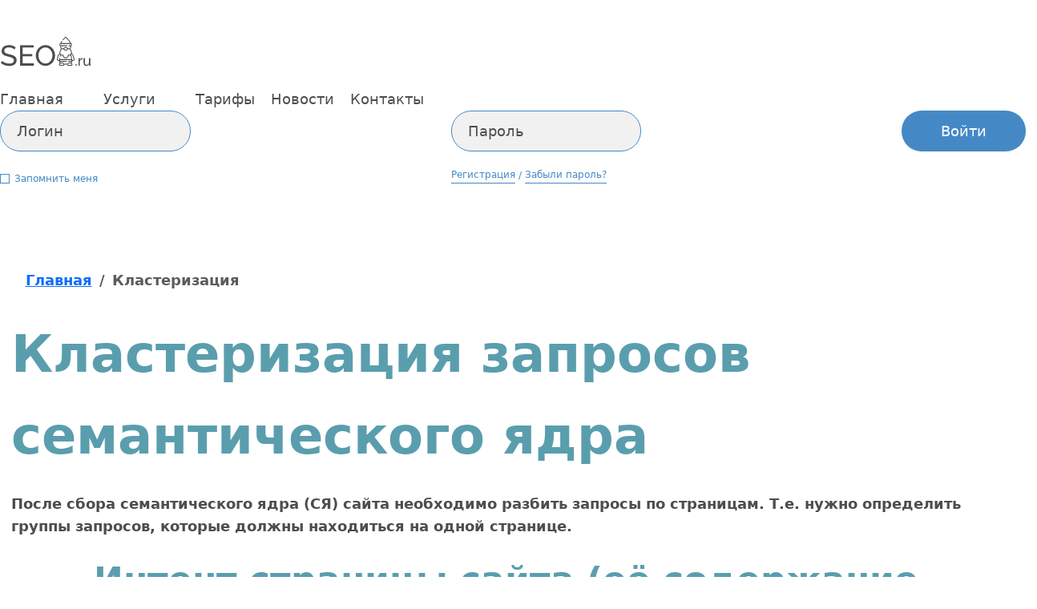

--- FILE ---
content_type: text/html; charset=utf-8
request_url: https://seognom.ru/klasterizatsiya
body_size: 6530
content:
<!DOCTYPE html>
<html lang="ru-ru" dir="ltr">
<head>
    <meta charset="utf-8">
	<meta name="viewport" content="width=device-width, initial-scale=1">
	<meta name="description" content="Снятие позиций сайта в Яндекс бесплатно">
	<meta name="generator" content="Joomla! - Open Source Content Management">
	<title>Кластеризация запросов семантического ядра</title>
	<link href="/media/system/images/joomla-favicon.svg" rel="icon" type="image/svg+xml">
	<link href="/media/system/images/favicon.ico" rel="alternate icon" type="image/vnd.microsoft.icon">
	<link href="/media/system/images/joomla-favicon-pinned.svg" rel="mask-icon" color="#000">

    <link href="/media/vendor/bootstrap/css/bootstrap.min.css?5.3.8" rel="stylesheet">
	<link href="/media/templates/site/positionsrv/css/style.css?ef5680" rel="stylesheet">
	<link href="/media/plg_system_webauthn/css/button.min.css?ef5680" rel="stylesheet">

    <script type="application/json" class="joomla-script-options new">{"joomla.jtext":{"PLG_SYSTEM_WEBAUTHN_ERR_CANNOT_FIND_USERNAME":"Не удалось найти поле логина в модуле входа на сайт. Если на сайте не используется альтернативный модуль входа, аутентификация с помощью технологии Passkeys будет невозможна.","PLG_SYSTEM_WEBAUTHN_ERR_EMPTY_USERNAME":"Введите логин без пароля перед нажатием кнопки входа в систему с помощью технологии Passkeys.","PLG_SYSTEM_WEBAUTHN_ERR_INVALID_USERNAME":"Логин не соответствует учетной записи, которой разрешен вход в систему с помощью технологии Passkeys.","ERROR":"Ошибка","MESSAGE":"Сообщение","NOTICE":"Внимание","WARNING":"Предупреждение","JCLOSE":"Закрыть","JOK":"Ок","JOPEN":"Открыть"},"system.paths":{"root":"","rootFull":"https:\/\/seognom.ru\/","base":"","baseFull":"https:\/\/seognom.ru\/"},"csrf.token":"1999a32ad4a84ed41dab2e34c2a5a3b5","system.keepalive":{"interval":3600000,"uri":"\/component\/ajax\/?format=json"},"plg_system_schedulerunner":{"interval":300}}</script>
	<script src="/media/system/js/core.min.js?a3d8f8"></script>
	<script src="/media/system/js/messages.min.js?9a4811" type="module"></script>
	<script src="/media/plg_system_webauthn/js/login.min.js?ef5680" defer></script>
	<script src="/media/system/js/keepalive.min.js?08e025" type="module"></script>
	<script src="/media/vendor/bootstrap/js/collapse.min.js?5.3.8" type="module"></script>
	<script src="/media/plg_system_schedulerunner/js/run-schedule.min.js?229d3b" type="module"></script>
	<script type="application/ld+json">{"@context":"https://schema.org","@type":"BreadcrumbList","@id":"https://seognom.ru/#/schema/BreadcrumbList/17","itemListElement":[{"@type":"ListItem","position":1,"item":{"@id":"https://seognom.ru/","name":"Главная"}},{"@type":"ListItem","position":2,"item":{"@id":"https://seognom.ru/klasterizatsiya","name":"Кластеризация"}}]}</script>
	<script type="application/ld+json">{"@context":"https://schema.org","@graph":[{"@type":"Organization","@id":"https://seognom.ru/#/schema/Organization/base","name":"Seognom.ru","url":"https://seognom.ru/"},{"@type":"WebSite","@id":"https://seognom.ru/#/schema/WebSite/base","url":"https://seognom.ru/","name":"Seognom.ru","publisher":{"@id":"https://seognom.ru/#/schema/Organization/base"}},{"@type":"WebPage","@id":"https://seognom.ru/#/schema/WebPage/base","url":"https://seognom.ru/klasterizatsiya","name":"Кластеризация запросов семантического ядра","description":"Снятие позиций сайта в Яндекс бесплатно","isPartOf":{"@id":"https://seognom.ru/#/schema/WebSite/base"},"about":{"@id":"https://seognom.ru/#/schema/Organization/base"},"inLanguage":"ru-RU","breadcrumb":{"@id":"https://seognom.ru/#/schema/BreadcrumbList/17"}},{"@type":"Article","@id":"https://seognom.ru/#/schema/com_content/article/8","name":"Кластеризация запросов семантического ядра","headline":"Кластеризация запросов семантического ядра","inLanguage":"ru-RU","isPartOf":{"@id":"https://seognom.ru/#/schema/WebPage/base"}}]}</script>

    
</head>

<body class="site com_content wrapper-static view-article no-layout no-task itemid-159">
    <header class="header collpase show">
        <div class="container">
            <div class="header__top-mob">
                <form class="sign d-flex flex-column align-items-center justify-content-center" action="/klasterizatsiya" method="post">

	<div class="form-col d-block">
		<input type="text" name="username" class="form-input d-block" autocomplete="username" placeholder="Логин">
	</div>

	<div class="form-col d-block">
		<input type="password" name="password" autocomplete="current-password" class="form-input d-block" placeholder="Пароль">

					<input id="form-login-remember-114" type="checkbox" class="custom-checkbox" name="remember"  value="yes">
			<label for="form-login-remember-114">Запомнить меня</label>
		
				<div class="form-btns d-flex align-items-center justify-content-center">
							<a href="/register">Регистрация</a>
			&nbsp;/&nbsp;
						<a href="/zabyl-parol">Забыли пароль?</a>
		</div>
	</div>

	<button type="submit" name="Submit" class="btn sign-btn">Войти</button>

	<input type="hidden" name="option" value="com_users">
	<input type="hidden" name="task" value="user.login">
	<input type="hidden" name="return" value="aW5kZXgucGhwP0l0ZW1pZD0xMDU=">
	<input type="hidden" name="1999a32ad4a84ed41dab2e34c2a5a3b5" value="1">
</form>

                
<div class="hamburger-menu">
	<input id="menu__toggle" type="checkbox" />
	<label class="menu__btn" for="menu__toggle">
		<span></span>
	</label>
	<ul class="menu__box ">
<li><a href="/" class="menu__item">Главная</a></li><li><a href="/tarify-2" class="menu__item">Тарифы</a></li><li><a href="/news-2" class="menu__item">Новости</a></li><li><a href="/contacts-2" class="menu__item">Контакты</a></li><li><a href="/wildberries-parsing-tovarov-2" class="menu__item">wildberries</a></li><li><a href="/pozitsii-wildberries-2" class="menu__item">позиции wildberries</a></li><li><a href="/monitoring-tsen-ozon-2" class="menu__item">Мониторинг цен озон</a></li></ul>
</div>

            </div>
            <div class="header__top">
                <div class="row align-items-start">
                    <div class="col-lg-2">
                        <a href="/"><img class="logo d-inline-block" src="/media/templates/site/positionsrv/images/logo.svg" alt="Seognom.ru"></a>
                    </div>
                                            <div class="col-lg-5">
                            <nav class="header__nav d-flex align-items-center ">
<a href="/" class="nav__item">Главная</a><div class="dropdown"><button class="dropbtn nav__item nav__item">Услуги</button><div class="dropdown-content"><a href="/uslugi/kontrol-seo" class="">Контроль SEO</a><a href="/uslugi/pozitsii-v-yandeks" class="">Позиции в Яндекс</a><a href="/uslugi/statistika-zaprosov" class="">Статистика запросов</a><a href="/uslugi/wildberries-parsing-tovarov" class="">Wildberries парсинг товаров</a><a href="/uslugi/pozitsiya-wildberries" class="">Позиция карточки товара wildberries</a><a href="/uslugi/monitoring-tsen-ozon" class="">Мониторинг цен озон</a></div></div><a href="/tarify" class="nav__item">Тарифы</a><a href="/news" class="nav__item">Новости</a><a href="/contacts" class="nav__item">Контакты</a></nav>

                        </div>
                                                                <div class="col-lg-5">
                            <form class="sign d-flex align-items-start justify-content-between" action="/klasterizatsiya" method="post">

	<div class="form-col d-block">
		<input type="text" name="username" class="form-input d-block" autocomplete="username" placeholder="Логин">
					<input id="form-login-remember-16" type="checkbox" class="custom-checkbox" name="remember"  value="yes">
			<label for="form-login-remember-16">Запомнить меня</label>
			</div>

	<div class="form-col d-block">
		<input type="password" name="password" autocomplete="current-password" class="form-input d-block" placeholder="Пароль">

				<div class="form-btns d-flex align-items-center">
							<a href="/register">Регистрация</a>
			&nbsp;/&nbsp;
						<a href="/zabyl-parol">Забыли пароль?</a>
		</div>
	</div>

	<button type="submit" name="Submit" class="btn sign-btn">Войти</button>

	<input type="hidden" name="option" value="com_users">
	<input type="hidden" name="task" value="user.login">
	<input type="hidden" name="return" value="aW5kZXgucGhwP0l0ZW1pZD0xMDU=">
	<input type="hidden" name="1999a32ad4a84ed41dab2e34c2a5a3b5" value="1">
</form>

                        </div>
                                    </div>
            </div>
       </div>
    </header>
    <main>
        <section class="main__section">
            <div class="container">
                <div id="system-message-container" aria-live="polite"></div>

                                    <nav class="mod-breadcrumbs__wrapper" aria-label="Breadcrumbs">
    <ol class="mod-breadcrumbs breadcrumb px-3 py-2">
                    <li class="mod-breadcrumbs__divider float-start">
                <span class="divider icon-location icon-fw" aria-hidden="true"></span>
            </li>
        
        <li class="mod-breadcrumbs__item breadcrumb-item"><a href="/" class="pathway"><span>Главная</span></a></li><li class="mod-breadcrumbs__item breadcrumb-item active"><span>Кластеризация</span></li>    </ol>
    </nav>

                    <div class="com-content-article item-page">
    <meta itemprop="inLanguage" content="ru-RU">
    
    
        <div class="page-header">
        <h1>
            Кластеризация запросов семантического ядра        </h1>
                            </div>
        
        
    
    
        
                                                <div class="com-content-article__body">
        <p>После сбора семантического ядра (СЯ) сайта необходимо разбить запросы по страницам. Т.е. нужно определить группы запросов, которые должны находиться на одной странице.</p>
<h2 style="text-align: center;">Интент страницы сайта (её содержание, наполнение: текст, картинки и т.д.)</h2>
<p>Например: ответ на поисковый запрос "купить самокат" должен содержать список самокатов разных марок, цен и т.д. Это может быть каталог товаров интернет магазина или информационная страница с описанием разных самокатов. А вот "купить самокат kugoo m4 pro" - здесь уже не совсем ясно что хочет найти пользователь. Поэтому поисковая система может предложить как карточку конкретного товара, так и список всей выпускаемой серии "kugoo m4 pro".</p>
<h2 style="text-align: center;">Кластер запросов страницы</h2>
<p>Каждая страница сайта с конкретным интентом для успешного продвижения сайта в поисковых системах (ПС) должны отвечать на свою группу запросов. Если на сайте две и более страницы с похожим/аналогичным интентом, то ПС может каждый раз предлагать разные и позиции сайта будут "прыгать" или "мигать" из-за смены релевантного url.</p>
<p>Для этого из имеющегося уже собранного СЯ нужно сгруппировать запросы по страницам. Это можно сделать двумя способами:</p>
<ul>
<li>вручную, по смыслу;</li>
<li>автоматически, используя данные ПС.</li>
</ul>
<p>Второй способ гораздо менее трудоёмкий, кроме того, для разных ПС состав каждого кластера (списка) запросов может отличаться довольно серьёзно.</p>
<p>Кластеризация с помощью нашего сервиса</p>
<p>1.  Переходим на меню запросы.</p>
<p>2. Для того, чтобы кластеризовать нужны данные из поисковой системы. Их можно получить собрав позиции по всем запросам. Делаем это. Неважно, имеет ли Ваш сайт позиции по выбранным запросам.</p>
<p>Выбираем все запросы в группе. В инструменте выбираем "Снятие позиций повторно". И нажимаем "Применить" (если вы их уже собирали, то это шаг можно пропустить).</p>
<p style="text-align: center;"><img src="/images/klasterizatsiya/Snimok%20ekrana%20ot%202022-10-10%2019-18-05.png" loading="lazy" data-path="local-images:/klasterizatsiya/Snimok ekrana ot 2022-10-10 19-18-05.png" width="1024" height="638" /></p>
<p>3. Ждём получения всех данных.</p>
<p style="text-align: center;"><img src="/images/klasterizatsiya/Snimok%20ekrana%20ot%202022-10-10%2019-23-12.png" loading="lazy" data-path="local-images:/klasterizatsiya/Snimok ekrana ot 2022-10-10 19-23-12.png" width="1038" height="526" /></p>
<p>4. Для того, чтобы узнать все запросы, входящие в один кластер, нужно выделить запрос кликом на его строке, выбрать инструмент "Показать все запросы кластера" и дату. Статистика поисковой выдачи за эту дату будет анализироваться.</p>
<p>Внимание ! По умолчанию, выставлена вчерашняя дата, т.к. при ежедневном сборе позиции эти данные точно есть. Если позиции вы собрали только что, как в пункте 3, то выберите сегодняшнее число.</p>
<p style="text-align: center;"><img src="/images/klasterizatsiya/Snimok%20ekrana%20ot%202022-10-10%2019-27-20.png" loading="lazy" data-path="local-images:/klasterizatsiya/Snimok ekrana ot 2022-10-10 19-27-20.png" width="1218" height="466" /></p>
<p>5. Если результаты явно не внушают доверия, то нужно изменять значения : "Кол-во сайтов из топа для анализа" и "Сколько страниц должно совпасть для включения запроса в кластер". Это зависит от тематики и анализируемого региона.</p>
<p>Если Вы не уверены, в том, что понимаете влияние этих значений, то оставьте их по-умолчанию.</p>
<p style="text-align: center;"><img src="/images/klasterizatsiya/Snimok%20ekrana%20ot%202022-10-11%2018-05-44.png" loading="lazy" data-path="local-images:/klasterizatsiya/Snimok ekrana ot 2022-10-11 18-05-44.png" width="448" height="64" /></p>
<p>6. После получения данных кластеров красным цветом будут выделены запросы (ответы на них), которые должны находиться на одной странице вместе с выделенным при кластеризации запросом.</p>
<p>В нашем примере мы получили, что практически все запросы, которые были собраны в СЯ входят в один, кластер. Только некоторые из них нужно удалить:</p>
<p style="text-align: center;"><img src="/images/klasterizatsiya/Snimok%20ekrana%20ot%202022-10-11%2018-12-11.png" loading="lazy" data-path="local-images:/klasterizatsiya/Snimok ekrana ot 2022-10-11 18-12-11.png" width="792" height="244" /></p>
<p>Видим, что запрос "упали позиции сайтов" не выделен цветом, а значит не входит в кластер запроса "позиции сайта". Это очевидно и по смыслу, удаление данного запроса не было сделано при чистке СЯ. Удаляем его сейчас, если мы не собираемся делать отдельную страницу (наш сайт не оказывает такой услуги) под этот запрос.</p>
<p>Вот ещё пример "позиции сайтов конкурентов", а вот под этот запрос мы будем делать отдельную страницу, т.к. такая услуга в нашем сервисе есть. Создаём новую группу с названием "позиции конкурентов", отмечаем этот запрос и переносим инструментом "Перенести в группу" в новую группу "позиции конкурентов". Далее в новой группе так же соберём СЯ, и кластеризуем.</p>
<p style="text-align: center;"><img src="/images/klasterizatsiya/Snimok%20ekrana%20ot%202022-10-11%2018-17-55.png" loading="lazy" data-path="local-images:/klasterizatsiya/Snimok ekrana ot 2022-10-11 18-17-55.png" width="828" height="246" /></p>
<p>7. После нескольких итераций п.6 у нас в группе останутся только запросы одного кластера (для одной страницы сайта).</p>
<p>Собираем базовую частотность запросов, сортируем по колонке "Частотность", кликнув на ней, по убыванию. Самый частотный запрос будет являться маркерным запросов всего кластера. Именно под него нужно оптимизировать страницу. В нашем случае маркер - "позиции сайта".</p>
<p style="text-align: center;"><img src="/images/klasterizatsiya/Snimok%20ekrana%20ot%202022-10-11%2018-32-27.png" loading="lazy" data-path="local-images:/klasterizatsiya/Snimok ekrana ot 2022-10-11 18-32-27.png" width="986" height="570" /></p>     </div>

        
                                        </div>

                    
                            </div>
        </section>
    </main>
    <footer class="footer">
       <div class="container">
          <div class="row d-flex align-items-center">
             <div class="col-md-2 col-12">
                                    <a href="/contacts" class="col-title">Контакты</a>
                          
                                <div class="footer-socials d-flex align-items-center">
                                            <a href="https://t.me/seognom" class="social" rel="nofollow noopener noreferrer">
                            <img src="/media/templates/site/positionsrv/images/telegramIcon.svg" alt="" />
                        </a>
                                                                <a href="https://vk.com/feed" class="social" rel="nofollow noopener noreferrer">
                            <img src="/media/templates/site/positionsrv/images/vkIcon.svg" alt="" />
                        </a>
                                    </div>
                                <p class="copyright-text">©2026</p>
             </div>
             <div class="col-md-3 min col-12">
                                    <p class="col-title">Услуги</p>
                                <div class="inner-cols d-flex align-items-start ">
<div class="in-col"><a href="/pozitsii-v-yandeks" class="footer-link d-block">Позиции в Яндекс</a><a href="/analiz-konkurentov" class="footer-link d-block">Анализ конкурентов</a><a href="/sbor-sya" class="footer-link d-block">Сбор СЯ</a></div><div class="in-col"><a href="/klasterizatsiya" class="footer-link d-block active" aria-current="page">Кластеризация</a><a href="/tsian-obyavleniya?view=test" class="footer-link d-block">Циан объявления</a><a href="/?Itemid=265" class="footer-link d-block">Циан объявления1</a></div></div>

             </div>
             <div class="col-md-2 col-12">
                                    <p class="col-title">Дополнения</p>
                                <div class="inner-cols d-flex align-items-start ">
<div class="in-col"><a href="/politika-konfidentsialnosti" class="footer-link d-block">Политика конфиденциальности</a></div></div>

<div id="mod-custom120" class="mod-custom custom">
    <!-- Yandex.Metrika counter -->
<script>
   (function(m,e,t,r,i,k,a){m[i]=m[i]||function(){(m[i].a=m[i].a||[]).push(arguments)};
   m[i].l=1*new Date();k=e.createElement(t),a=e.getElementsByTagName(t)[0],k.async=1,k.src=r,a.parentNode.insertBefore(k,a)})
   (window, document, "script", "https://mc.yandex.ru/metrika/tag.js", "ym");

   ym(89694683, "init", {
        clickmap:true,
        trackLinks:true,
        accurateTrackBounce:true,
        webvisor:true
   });
</script>
<!-- /Yandex.Metrika counter --></div>

             </div>
             <div class="col-xl-2 col-lg-3 col-12 contacts">
                <a href="tel:88005005043" class="footer-cotact">+8 (800) nop-ho-ne</a>
                <a href="mailto:info@seognom.ru" class="footer-cotact">sales@seognom.ru</a>
             </div>
          </div>
       </div>
    </footer>
    
</body>
</html>


--- FILE ---
content_type: text/css
request_url: https://seognom.ru/media/templates/site/positionsrv/css/style.css?ef5680
body_size: 2834
content:
@charset "UTF-8";
@import url("https://fonts.googleapis.com/css2?family=Raleway:wght@400;500;600;700&display=swap");
*,
*::after,
*::before {
  -webkit-box-sizing: border-box;
          box-sizing: border-box;
  margin: 0;
  padding: 0;
}

body,
html {
  scroll-behavior: smooth;
  font-weight: 700;
  font-weight: 700;
  font-size: 18px;
  line-height: 160%;
  color: #4d4d4d;
}



.h1, .h2, .h3, .h4, .h5, .h6, h1, h2, h3, h4, h5, h6 {
font-weight: 700;
line-height: 160%;
color: #5a9eae;
margin-bottom: 20px;
}

.h1, h1 {font-size: 64px;}
.h2, h2 {font-size: 44px;}
.h3, h3 {font-size: 24px;}
.h4,.h5,.h6,h4,h5,h6 {font-size: 16px;}



@media screen and (min-width: 1400px) {
  .container {
    max-width: 1720px !important;
  }
}
.header > .container {
  padding: 40px 0 90px;
}
.header .header__top-mob {
  display: none;
}
.header .header__top-mob .sign {
  margin-top: 20px;
}
.header .header__top-mob .sign .form-col .form-input {
  width: 100%;
  margin: 0 auto 15px;
}
.header .header__top-mob .sign .form-col .custom-checkbox + label {
  margin-bottom: 20px;
}
.header .header__top-mob .sign .sign-btn {
  margin-top: 25px;
}
.header .header__top-mob .sign .form-col .custom-checkbox + label {
  -webkit-box-pack: center;
      -ms-flex-pack: center;
          justify-content: center;
  display: -webkit-box;
  display: -ms-flexbox;
  display: flex;
}
.header .header__top-mob #menu__toggle {
  opacity: 0;
}
.header .header__top-mob #menu__toggle:checked ~ .menu__btn > span {
  -webkit-transform: rotate(45deg);
          transform: rotate(45deg);
}
.header .header__top-mob #menu__toggle:checked ~ .menu__btn > span::before {
  top: 0;
  -webkit-transform: rotate(0);
          transform: rotate(0);
}
.header .header__top-mob #menu__toggle:checked ~ .menu__btn > span::after {
  top: 0;
  -webkit-transform: rotate(90deg);
          transform: rotate(90deg);
}
.header .header__top-mob #menu__toggle:checked ~ .menu__box {
  visibility: visible;
  right: 0;
}
.header .header__top-mob .menu__btn {
  display: -webkit-box;
  display: -ms-flexbox;
  display: flex;
  -webkit-box-align: center;
      -ms-flex-align: center;
          align-items: center;
  position: absolute;
  top: 20px;
  right: 20px;
  width: 26px;
  height: 26px;
  cursor: pointer;
  z-index: 11;
}
.header .header__top-mob .menu__btn > span,
.header .header__top-mob .menu__btn > span::before,
.header .header__top-mob .menu__btn > span::after {
  display: block;
  position: absolute;
  width: 100%;
  height: 2px;
  background-color: #616161;
  -webkit-transition-duration: 0.25s;
          transition-duration: 0.25s;
}
.header .header__top-mob .menu__btn > span::before {
  content: "";
  top: -8px;
}
.header .header__top-mob .menu__btn > span::after {
  content: "";
  top: 8px;
}
.header .header__top-mob .menu__box {
  display: block;
  position: fixed;
  visibility: hidden;
  top: 0;
  right: -100%;
  width: 300px;
  z-index: 10;
  height: 100%;
  margin: 0;
  padding: 55px 0 0;
  list-style: none;
  background-color: #fff;
  -webkit-box-shadow: 1px 0px 6px rgba(0, 0, 0, 0.2);
          box-shadow: 1px 0px 6px rgba(0, 0, 0, 0.2);
  -webkit-transition-duration: 0.25s;
          transition-duration: 0.25s;
}
.header .header__top-mob .menu__item {
  display: block;
  padding: 12px 24px;
  font-weight: 500;
  font-size: 18px;
  line-height: 160%;
  color: #4d4d4d;
  text-decoration: none;
  -webkit-transition-duration: 0.25s;
          transition-duration: 0.25s;
}
.header .header__top-mob .menu__item:hover {
  background-color: #cfd8dc;
}
.header .header__top .nav__item {
  font-weight: 500;
  font-size: 18px;
  line-height: 160%;
  color: #4d4d4d;
  -webkit-transition: 0.3s all;
  transition: 0.3s all;
  padding-top: 10px;
  text-decoration: none;
  border-top: 2px solid transparent;
}
.header .header__top .nav__item:hover {
  color: #5a9eae;
}
.header .header__top .nav__item + .nav__item {
  margin-left: 50px;
}
.header .header__top .nav__item.active {
  color: #5a9eae;
  border-top: 2px solid #5a9eae;
}

.accordion-body {
  padding-left: 30px;
}

.sign .form-col {
  max-width: 250px;
  /* стили для чекбокса, находящегося в состоянии disabled */
}
.sign .form-col .form-input {
  width: 95%;
  display: block;
  padding: 11px 20px 10px;
  background: #f1f1f1;
  border: 1px solid #4489c6;
  border-radius: 30px;
  margin-bottom: 20px;
}
.sign .form-col .form-input::-webkit-input-placeholder {
  font-weight: 500;
  font-size: 18px;
  line-height: 160%;
  color: #4d4d4d;
}
.sign .form-col .form-input::-moz-placeholder {
  font-weight: 500;
  font-size: 18px;
  line-height: 160%;
  color: #4d4d4d;
}
.sign .form-col .form-input:-ms-input-placeholder {
  font-weight: 500;
  font-size: 18px;
  line-height: 160%;
  color: #4d4d4d;
}
.sign .form-col .form-input::-ms-input-placeholder {
  font-weight: 500;
  font-size: 18px;
  line-height: 160%;
  color: #4d4d4d;
}
.sign .form-col .form-input::placeholder {
  font-weight: 500;
  font-size: 18px;
  line-height: 160%;
  color: #4d4d4d;
}
.sign .form-col .form-input:focus {
  outline: none;
}
.sign .form-col .custom-checkbox {
  position: absolute;
  z-index: -1;
  opacity: 0;
}
.sign .form-col label {
  color: #4489c6;
  font-weight: 500;
  font-size: 12px;
  line-height: 160%;
}
.sign .form-col .custom-checkbox + label {
  display: -webkit-inline-box;
  display: -ms-inline-flexbox;
  display: inline-flex;
  -webkit-box-align: center;
      -ms-flex-align: center;
          align-items: center;
  -webkit-user-select: none;
     -moz-user-select: none;
      -ms-user-select: none;
          user-select: none;
}
.sign .form-col .custom-checkbox + label::before {
  content: "";
  display: inline-block;
  width: 1em;
  height: 1em;
  -ms-flex-negative: 0;
      flex-shrink: 0;
  -webkit-box-flex: 0;
      -ms-flex-positive: 0;
          flex-grow: 0;
  border: 1px solid #4489c6;
  margin-right: 0.5em;
  background-repeat: no-repeat;
  background-position: center center;
  background-size: 50% 50%;
}
.sign .form-col .custom-checkbox:checked + label::before {
  border-color: #4489c6;
  background-image: url("data:image/svg+xml,%3csvg xmlns='http://www.w3.org/2000/svg' viewBox='0 0 8 8'%3e%3cpath fill='%234489c6' d='M6.564.75l-3.59 3.612-1.538-1.55L0 4.26 2.974 7.25 8 2.193z'/%3e%3c/svg%3e");
  background-position: center center;
  background-size: 7px;
}
.sign .form-col .custom-checkbox:disabled + label::before {
  background-color: #e9ecef;
}
.sign .form-col .form-btns {
  font-weight: 500;
  font-size: 12px;
  line-height: 160%;
  color: #4489c6;
}
.sign .form-col .form-btns a {
  color: #4489c6;
  padding-bottom: -1px;
  text-decoration: none;
  border-bottom: 1px solid #4489c6;
}
.sign .sign-btn {
  width: 155px;
  padding: 11px 0 10px;
  text-align: center;
  background: #4489c6;
  border-radius: 30px;
  font-weight: 500;
  font-size: 18px;
  line-height: 160%;
  color: #ffffff;
}

.carousel {
  position: relative;
}
.carousel .courusel-nav {
  position: absolute;
  bottom: 0;
  left: 65%;
}
.carousel .courusel-nav .carousel-control-next,
.carousel .courusel-nav .carousel-control-prev {
  position: relative !important;
  width: 60px !important;
  margin-bottom: 5px;
}
.carousel .courusel-nav .carousel-control-prev {
  margin-right: 20px;
}
.carousel .courusel-nav .page-count {
  font-weight: 500;
  font-size: 24px;
  color: #4d4d4d;
  margin-right: 40px;
  margin-bottom: 0;
}
.carousel .courusel-nav .page-count .nowPage {
  font-size: 48px;
}
.carousel .carousel-item .page-count {
  position: absolute;
  bottom: 0;
  left: 20px;
  font-weight: 500;
  font-size: 24px;
  color: #4d4d4d;
  margin-right: 40px;
  margin-bottom: 0;
}
.carousel .carousel-item .page-count .nowPage {
  font-size: 48px;
}
.carousel .carousel-item .sec__title {
  font-weight: 700;
  font-size: 64px;
  line-height: 160%;
  color: #5a9eae;
  margin-bottom: 20px;
}
.carousel .carousel-item .sec__text-main {
  font-weight: 700;
  font-size: 18px;
  line-height: 160%;
  color: #4d4d4d;
  margin-bottom: 100px;
}
.carousel .carousel-item .sec__img {
  margin-bottom: 100px;
  width: 100%;
}
.carousel .carousel-item .sub-text {
  font-weight: 700;
  font-size: 18px;
  line-height: 160%;
  color: #4d4d4d;
}
.carousel .carousel-item .main-side {
  padding-right: 20px;
  position: relative;
}
.carousel .carousel-item .sub-side {
  padding-left: 20px;
  position: relative;
}
.carousel .carousel-item .sec-main__img {
  width: 100%;
  bottom: 0;
  left: 0;
}

.main__section {
  padding-bottom: 200px;
}

.dropdown .dropbtn {
  border: none;
  outline: none;
  color: white;
  background-color: inherit;
  font-family: inherit;
  margin: 0 50px;
  -webkit-transition: 0.3s all;
  transition: 0.3s all;
}

.navbar a:hover,
.dropdown:hover .dropbtn {
  color: #5a9eae;
}

.dropdown-content {
  display: none;
  position: absolute;
  background-color: #fff;
  min-width: 160px;
  -webkit-box-shadow: 5px 5px 10px rgba(90, 158, 174, 0.15);
          box-shadow: 5px 5px 10px rgba(90, 158, 174, 0.15);
  z-index: 1;
  left: 40px;
  padding-bottom: 15px;
}

.accordion-item {
  border: none;
}

.accordion-button {
  border: none;
  -webkit-transition: 0.3 all;
  transition: 0.3 all;
}
.accordion-button:hover {
  color: #5A9EAE;
}

.accord-item-link {
  text-decoration: none;
  font-weight: 400;
  color: #4D4D4D;
  -webkit-transition: 0.3s all;
  transition: 0.3s all;
  margin-bottom: 10px;
}
.accord-item-link:hover {
  color: #5A9EAE;
}

.accordion-button:not(.collapsed) {
  background-color: transparent;
}

.accordion-button:focus {
  -webkit-box-shadow: none;
          box-shadow: none;
}

.dropdown-content a {
  float: none;
  color: black;
  padding: 15px 0 0 13px;
  text-decoration: none;
  display: block;
  text-align: left;
  font-weight: 400;
  font-size: 12px;
  line-height: 160%;
  color: #4d4d4d;
}

.dropdown-content a:hover {
  color: #5a9eae;
}

.dropdown:hover .dropdown-content {
  display: block;
}

.footer {
  padding: 50px 0;
  background: #4d4d4d;
  color: #fff;
}
.footer a {
  color: #fff;
  text-decoration: none;
  font-weight: 400;
  font-size: 18px;
  line-height: 160%;
}
.footer .col-title {
  font-weight: 600;
  font-size: 24px;
  line-height: 160%;
  color: #ffffff;
  margin-bottom: 40px;
  display: block;
}
.footer .social + .social {
  margin-left: 20px;
}
.footer .social {
  margin-bottom: 53px;
}
.footer .copyright-text {
  font-weight: 500;
  font-size: 24px;
}
.footer .footer-link {
  margin-bottom: 20px;
}
.footer .in-col + .in-col {
  margin-left: 20px;
}
.footer .footer-cotact {
  display: block;
  font-weight: 500;
  font-size: 24px;
  line-height: 160%;
  -webkit-font-feature-settings: "pnum" on, "lnum" on;
          font-feature-settings: "pnum" on, "lnum" on;
}
.footer .contacts {
  text-align: right;
}
.footer .col-md-2 {
  min-width: 300px;
}
.footer .min {
  min-width: 402px;
}
.footer .row {
  -webkit-box-pack: start;
      -ms-flex-pack: start;
          justify-content: flex-start;
}

@media screen and (max-width: 1400px) {
  .footer .contacts {
    text-align: left;
    margin-top: 30px;
  }

  .header .header__top .nav__item + .nav__item {
    margin-left: 20px;
  }

  .carousel .courusel-nav {
    left: 70%;
  }
}
@media screen and (min-width: 960px) {
  .footer .row {
    -webkit-box-pack: justify;
        -ms-flex-pack: justify;
            justify-content: space-between;
  }
}
@media screen and (max-width: 1200px) {
  .footer .col-title {
    margin-top: 30px;
  }
  .footer .contacts {
    min-width: 402px;
  }

  .carousel .carousel-item .sec__title {
    font-size: 45px;
  }

  .carousel .carousel-item .sec__text-main {
    font-size: 15px;
    margin-bottom: 60px;
  }

  .carousel .carousel-item .sec__img {
    margin-bottom: 60px;
  }

  .carousel .carousel-item .sub-text {
    font-size: 15px;
  }

  .header .header__top .nav__item {
    font-size: 12px;
  }

  .header .header__top .sign .form-col .form-input {
    padding: 6px 10px 5px;
    font-size: 14px;
    line-height: 18px;
    margin-bottom: 10px;
  }
  .header .header__top .sign .form-col .form-input::-webkit-input-placeholder {
    font-size: 14px;
  }
  .header .header__top .sign .form-col .form-input::-moz-placeholder {
    font-size: 14px;
  }
  .header .header__top .sign .form-col .form-input:-ms-input-placeholder {
    font-size: 14px;
  }
  .header .header__top .sign .form-col .form-input::-ms-input-placeholder {
    font-size: 14px;
  }
  .header .header__top .sign .form-col .form-input::placeholder {
    font-size: 14px;
  }

  .header .header__top .sign .form-col .form-btns {
    font-size: 8px;
  }

  .header .header__top .sign .form-col label {
    font-size: 8px;
  }

  .header .header__top .sign .form-col .custom-checkbox + label {
    position: absolute;
  }

  .header .header__top .sign .sign-btn {
    padding: 6px 0 5px;
    font-size: 14px;
  }
}
@media screen and (max-width: 990px) {
  header .header__top {
    display: none;
  }
  header .header__top-mob {
    display: block !important;
  }

  .copyright-text {
    display: none;
  }

  .main-side img,
.sub-side img {
    display: none;
  }

  .header {
    padding-bottom: 20px;
    padding-top: 20px;
  }

  .carousel .carousel-item .sub-text {
    margin-bottom: 60px;
  }

  .main__section {
    padding-bottom: 100px;
  }

  .carousel .carousel-item .page-count .nowPage {
    font-size: 30px;
  }

  .carousel .carousel-item .page-count {
    font-size: 18px;
  }

  .carousel .courusel-nav {
    left: 55%;
  }

  .carousel .carousel-item .sec__title {
    font-size: 35px;
  }

  .main__section .form-row {
    margin-bottom: 70px;
  }

  .main__section .last-inp {
    margin-bottom: 30px !important;
  }

  .main__section .form-row:last-child {
    margin-bottom: 30px;
  }

  .main__section .inp-holder {
    display: block;
    width: 100%;
    right: -10px;
    top: -40px;
  }

  .main__section .reg-title {
    font-size: 45px;
  }

  .footer .social {
    margin-bottom: 0;
  }
}


.sign-btn:hover {
    box-shadow: 0 0 0 0.25rem rgb(13 110 253 / 25%);
    color: #fff;
}


--- FILE ---
content_type: image/svg+xml
request_url: https://seognom.ru/media/templates/site/positionsrv/images/vkIcon.svg
body_size: 1861
content:
<svg width="36" height="36" viewBox="0 0 36 36" fill="none" xmlns="http://www.w3.org/2000/svg">
<path d="M18 0C8.05875 0 0 8.05875 0 18C0 27.9412 8.05875 36 18 36C27.9412 36 36 27.9412 36 18C36 8.05875 27.9412 0 18 0ZM24.9225 20.3081C24.9225 20.3081 26.5144 21.8794 26.9062 22.6087C26.9175 22.6237 26.9231 22.6387 26.9269 22.6462C27.0862 22.9144 27.1237 23.1225 27.045 23.2781C26.9137 23.5369 26.4637 23.6644 26.31 23.6756H23.4975C23.3025 23.6756 22.8937 23.625 22.3987 23.2837C22.0181 23.0175 21.6431 22.5806 21.2775 22.155C20.7319 21.5212 20.2594 20.9738 19.7831 20.9738C19.7226 20.9736 19.6625 20.9831 19.605 21.0019C19.245 21.1181 18.7837 21.6319 18.7837 23.0006C18.7837 23.4281 18.4462 23.6737 18.2081 23.6737H16.92C16.4812 23.6737 14.1956 23.52 12.1706 21.3844C9.69187 18.7688 7.46062 13.5225 7.44187 13.4737C7.30125 13.1344 7.59187 12.9525 7.90875 12.9525H10.7494C11.1281 12.9525 11.2519 13.1831 11.3381 13.3875C11.4394 13.6256 11.8106 14.5725 12.42 15.6375C13.4081 17.3737 14.0137 18.0787 14.4994 18.0787C14.5904 18.0777 14.6799 18.0545 14.76 18.0112C15.3937 17.6587 15.2756 15.3994 15.2475 14.9306C15.2475 14.8425 15.2456 13.92 14.9212 13.4775C14.6887 13.1569 14.2931 13.035 14.0531 12.99C14.1503 12.856 14.2782 12.7473 14.4262 12.6731C14.8612 12.4556 15.645 12.4237 16.4231 12.4237H16.8563C17.7 12.435 17.9175 12.4894 18.2231 12.5662C18.8419 12.7144 18.855 13.1137 18.8006 14.4806C18.7837 14.8687 18.7669 15.3075 18.7669 15.825C18.7669 15.9375 18.7612 16.0575 18.7612 16.185C18.7425 16.8806 18.72 17.67 19.2112 17.9944C19.2753 18.0346 19.3494 18.056 19.425 18.0562C19.5956 18.0562 20.1094 18.0562 21.5006 15.6694C21.9297 14.9011 22.3025 14.1028 22.6162 13.2806C22.6444 13.2319 22.7269 13.0819 22.8244 13.0237C22.8963 12.9871 22.9761 12.9684 23.0569 12.9694H26.3962C26.76 12.9694 27.0094 13.0237 27.0562 13.1644C27.1387 13.3875 27.0412 14.0681 25.5169 16.1325L24.8362 17.0306C23.4544 18.8419 23.4544 18.9337 24.9225 20.3081V20.3081Z" fill="white"/>
</svg>


--- FILE ---
content_type: image/svg+xml
request_url: https://seognom.ru/media/templates/site/positionsrv/images/logo.svg
body_size: 12934
content:
<svg width="114" height="58" viewBox="0 0 114 58" fill="none" xmlns="http://www.w3.org/2000/svg">
<path d="M18.072 21.804C17.784 21.468 17.4 21.144 16.92 20.832C16.44 20.52 15.9 20.244 15.3 20.004C14.7 19.74 14.04 19.536 13.32 19.392C12.624 19.224 11.892 19.14 11.124 19.14C9.156 19.14 7.704 19.512 6.768 20.256C5.832 21 5.364 22.02 5.364 23.316C5.364 24.228 5.604 24.948 6.084 25.476C6.564 26.004 7.296 26.436 8.28 26.772C9.288 27.108 10.56 27.456 12.096 27.816C13.872 28.2 15.408 28.668 16.704 29.22C18 29.772 18.996 30.516 19.692 31.452C20.388 32.364 20.736 33.588 20.736 35.124C20.736 36.348 20.496 37.416 20.016 38.328C19.56 39.216 18.912 39.96 18.072 40.56C17.232 41.136 16.248 41.568 15.12 41.856C13.992 42.12 12.768 42.252 11.448 42.252C10.152 42.252 8.88 42.12 7.632 41.856C6.408 41.568 5.244 41.16 4.14 40.632C3.036 40.104 2.004 39.444 1.044 38.652L2.592 35.916C2.976 36.324 3.468 36.732 4.068 37.14C4.692 37.524 5.388 37.884 6.156 38.22C6.948 38.556 7.8 38.832 8.712 39.048C9.624 39.24 10.56 39.336 11.52 39.336C13.344 39.336 14.76 39.012 15.768 38.364C16.776 37.692 17.28 36.72 17.28 35.448C17.28 34.488 16.992 33.72 16.416 33.144C15.864 32.568 15.036 32.088 13.932 31.704C12.828 31.32 11.484 30.936 9.9 30.552C8.172 30.12 6.72 29.652 5.544 29.148C4.368 28.62 3.48 27.936 2.88 27.096C2.304 26.256 2.016 25.164 2.016 23.82C2.016 22.188 2.412 20.808 3.204 19.68C3.996 18.552 5.088 17.7 6.48 17.124C7.872 16.548 9.444 16.26 11.196 16.26C12.348 16.26 13.416 16.38 14.4 16.62C15.408 16.86 16.344 17.196 17.208 17.628C18.072 18.06 18.864 18.576 19.584 19.176L18.072 21.804ZM42.3495 39.12V42H24.9975V16.44H42.0255V19.32H28.2375V27.6H40.2255V30.3H28.2375V39.12H42.3495ZM56.6702 42.18C54.8702 42.18 53.2382 41.82 51.7742 41.1C50.3102 40.38 49.0382 39.408 47.9582 38.184C46.9022 36.936 46.0862 35.544 45.5102 34.008C44.9342 32.448 44.6462 30.852 44.6462 29.22C44.6462 27.516 44.9462 25.896 45.5462 24.36C46.1702 22.8 47.0222 21.42 48.1022 20.22C49.2062 18.996 50.4902 18.036 51.9542 17.34C53.4182 16.62 55.0142 16.26 56.7422 16.26C58.5422 16.26 60.1742 16.632 61.6382 17.376C63.1022 18.12 64.3622 19.116 65.4182 20.364C66.4742 21.612 67.2902 23.004 67.8662 24.54C68.4422 26.076 68.7302 27.648 68.7302 29.256C68.7302 30.96 68.4302 32.592 67.8302 34.152C67.2302 35.688 66.3782 37.068 65.2742 38.292C64.1942 39.492 62.9222 40.44 61.4582 41.136C59.9942 41.832 58.3982 42.18 56.6702 42.18ZM47.9222 29.22C47.9222 30.516 48.1262 31.776 48.5342 33C48.9662 34.2 49.5662 35.268 50.3342 36.204C51.1022 37.14 52.0262 37.884 53.1062 38.436C54.1862 38.988 55.3862 39.264 56.7062 39.264C58.0742 39.264 59.2982 38.976 60.3782 38.4C61.4582 37.824 62.3702 37.056 63.1142 36.096C63.8822 35.136 64.4582 34.056 64.8422 32.856C65.2502 31.656 65.4542 30.444 65.4542 29.22C65.4542 27.924 65.2382 26.676 64.8062 25.476C64.3982 24.276 63.7982 23.208 63.0062 22.272C62.2382 21.312 61.3142 20.568 60.2342 20.04C59.1782 19.488 58.0022 19.212 56.7062 19.212C55.3382 19.212 54.1142 19.5 53.0342 20.076C51.9542 20.628 51.0302 21.384 50.2622 22.344C49.5182 23.304 48.9422 24.384 48.5342 25.584C48.1262 26.76 47.9222 27.972 47.9222 29.22Z" fill="#4D4D4D"/>
<path d="M94.152 42V39.984H95.484V42H94.152ZM102.885 33.99C102.093 34.002 101.391 34.206 100.779 34.602C100.179 34.986 99.7527 35.52 99.5007 36.204V42H97.9167V32.604H99.3927V34.782C99.7167 34.134 100.143 33.612 100.671 33.216C101.211 32.808 101.775 32.58 102.363 32.532C102.483 32.532 102.585 32.532 102.669 32.532C102.753 32.532 102.825 32.538 102.885 32.55V33.99ZM104.366 38.238V32.604H105.95V37.932C105.95 38.892 106.118 39.612 106.454 40.092C106.79 40.572 107.288 40.812 107.948 40.812C108.38 40.812 108.794 40.722 109.19 40.542C109.598 40.35 109.964 40.08 110.288 39.732C110.612 39.384 110.864 38.97 111.044 38.49V32.604H112.628V40.2C112.628 40.392 112.664 40.536 112.736 40.632C112.82 40.716 112.952 40.764 113.132 40.776V42C112.952 42.024 112.808 42.036 112.7 42.036C112.604 42.048 112.508 42.054 112.412 42.054C112.112 42.054 111.854 41.964 111.638 41.784C111.422 41.592 111.308 41.358 111.296 41.082L111.26 39.984C110.852 40.68 110.3 41.22 109.604 41.604C108.92 41.988 108.17 42.18 107.354 42.18C106.37 42.18 105.626 41.85 105.122 41.19C104.618 40.518 104.366 39.534 104.366 38.238Z" fill="#4D4D4D"/>
<path fill-rule="evenodd" clip-rule="evenodd" d="M81.3191 6.14552C81.0188 6.28656 80.7893 6.51539 79.9227 7.53807C78.2514 9.51041 78.2143 9.55895 78.2143 9.77238C78.2143 10.017 78.4801 10.2743 78.7328 10.2743C78.9901 10.2743 79.1064 10.1586 80.4659 8.55083C81.1201 7.77704 81.7185 7.11467 81.7956 7.07886C81.8815 7.03897 82.0026 7.03897 82.1084 7.07886C82.2865 7.14604 84.7566 9.98989 85.6811 11.1922C86.4856 12.2382 87.2857 13.5335 87.2857 13.7895C87.2857 13.8385 85.5511 13.8619 81.9276 13.8619H76.5694L76.7928 13.4222C76.9156 13.1805 77.1733 12.725 77.3652 12.41C77.5572 12.0952 77.7143 11.7693 77.7143 11.6858C77.7143 11.4915 77.4089 11.1888 77.2129 11.1888C76.9589 11.1888 76.7986 11.3165 76.5259 11.7359C76.2546 12.1534 75.5541 13.5019 75.4709 13.767C75.4448 13.8502 75.3414 13.9386 75.2411 13.9633C74.9622 14.0323 74.4023 14.6265 74.3016 14.9604C74.1961 15.3104 74.1881 16.1229 74.2869 16.473C74.3834 16.8152 74.6364 17.1728 74.9031 17.344C75.1194 17.4828 75.1229 17.4945 75.1639 18.2233C75.2077 19.0028 75.4319 19.9091 75.7525 20.6029L75.9257 20.9776L75.1771 22.5846C74.2573 24.5591 74.1853 24.8121 74.2309 25.9085C74.2498 26.3631 74.2404 26.7351 74.21 26.7351C74.1796 26.7351 73.8956 26.9752 73.5789 27.2686C72.932 27.8679 72.4391 28.5506 72.1299 29.2754C71.8401 29.9544 71 33.4104 71 33.923C71 34.7487 71.5059 35.5597 72.2422 35.9144C72.563 36.0691 73.1249 36.1754 73.9107 36.2304C73.9205 36.2311 73.9286 36.3345 73.9286 36.4603C73.9288 36.7226 74.0786 37.5939 74.2435 38.2919L74.3563 38.7693L74.0762 39.1183C73.2748 40.1167 73.3032 41.4037 74.1362 41.8364C74.4486 41.9987 74.4706 42 76.9576 41.9985C79.2476 41.997 79.4896 41.9856 79.7571 41.866C80.1186 41.7043 80.3305 41.4208 80.4404 40.9522L80.5245 40.5931H81.9684H83.4124L83.4598 40.9045C83.5242 41.3279 83.7599 41.6523 84.1407 41.8417C84.4524 41.9968 84.5089 42 86.9391 42C88.5178 42 89.4924 41.9728 89.6204 41.9252C89.8667 41.8335 90.1925 41.5375 90.3278 41.2825C90.4595 41.0342 90.4562 40.4288 90.3207 39.9795C90.2614 39.7828 90.0717 39.433 89.8992 39.2022L89.5856 38.7827L89.754 38.0172C89.8466 37.5962 89.9441 37.0374 89.9706 36.7753C89.9971 36.5133 90.0469 36.2818 90.0811 36.261C90.1155 36.2401 90.4213 36.1948 90.7606 36.1603C91.1789 36.1178 91.5003 36.0385 91.7578 35.9144C92.4941 35.5597 93 34.7487 93 33.923C93 33.444 92.1783 30.0162 91.9043 29.3521C91.5295 28.4436 90.8494 27.5605 90.0357 26.9255L89.6786 26.6468L89.7004 25.8292C89.7288 24.7639 89.6632 24.5356 88.778 22.6199C88.3437 21.6801 88.0766 21.0171 88.0979 20.9316C88.1171 20.8542 88.2295 20.533 88.3477 20.2177C88.6282 19.4695 88.7857 18.7019 88.7857 18.0825V17.5841L89.1636 17.2178C89.4097 16.9792 89.5715 16.7507 89.6279 16.562C89.7346 16.2043 89.7397 15.3266 89.6371 14.9625C89.5424 14.6266 89.0651 14.1052 88.7494 13.9927C88.5491 13.9215 88.4847 13.8371 88.3258 13.4384C87.9821 12.5757 87.0906 11.212 86.0044 9.88739C84.423 7.95895 82.9143 6.2739 82.6631 6.15572C82.2296 5.95172 81.7397 5.94799 81.3191 6.14552ZM88.4675 15.0898C88.6207 15.2406 88.6429 15.3254 88.6429 15.7612C88.6429 16.197 88.6207 16.2818 88.4675 16.4327C88.2947 16.6029 88.2744 16.6054 87.0389 16.6054C85.8809 16.6054 85.7749 16.6161 85.6429 16.7461C85.4301 16.9555 85.4524 17.332 85.6882 17.5147C85.8564 17.6451 85.9739 17.6605 86.7954 17.6605H87.7143L87.7138 18.1002C87.7132 18.5973 87.5159 19.4825 87.2714 20.0849L87.1071 20.4896L86.6071 20.451C86.3321 20.4298 85.7639 20.3163 85.3443 20.1988C84.6454 20.003 84.552 19.956 84.2292 19.6382C83.6459 19.0637 82.9079 18.7861 81.9643 18.7861C81.0281 18.7861 80.2019 19.0962 79.6394 19.6588C79.3484 19.9499 79.2367 20.006 78.568 20.1968C78.1574 20.314 77.6053 20.4288 77.3411 20.4521L76.8608 20.4945L76.7091 20.1503C76.4728 19.6138 76.2143 18.5291 76.2143 18.0736V17.6605H79.9189C83.5587 17.6605 83.6269 17.658 83.8118 17.5147C84.0476 17.332 84.0699 16.9555 83.8571 16.7461C83.7176 16.6087 83.6191 16.6054 79.6754 16.6054H75.6364L75.4611 16.4327C75.3079 16.2818 75.2857 16.197 75.2857 15.7612C75.2857 15.3254 75.3079 15.2406 75.4611 15.0898L75.6364 14.9171H81.9643H88.2922L88.4675 15.0898ZM83.0239 20.0787C83.5029 20.3095 83.7468 20.6133 83.7468 20.9795C83.7468 21.3281 83.5424 21.5872 83.0659 21.8426C82.5304 22.1296 81.6602 22.1785 81.0591 21.9553C80.5021 21.7485 80.1429 21.3561 80.1429 20.9545C80.1429 20.699 80.184 20.6224 80.4629 20.3593C80.8804 19.9653 81.2915 19.8365 82.0434 19.8641C82.5011 19.8809 82.7068 19.9259 83.0239 20.0787ZM79.1396 21.4764C79.3299 22.1019 79.9136 22.655 80.7143 22.9687C81.1227 23.1287 82.1948 23.1907 82.7143 23.0844C83.2522 22.9742 83.7834 22.7203 84.1405 22.4026C84.457 22.121 84.7857 21.5657 84.7857 21.3127C84.7857 21.1919 84.8181 21.1687 84.9464 21.1978C85.0349 21.2178 85.3964 21.2999 85.75 21.3803C86.1036 21.4607 86.5416 21.5271 86.7234 21.528C86.9052 21.5288 87.0844 21.5691 87.1216 21.6175C87.2605 21.7982 88.5023 24.5713 88.5795 24.8734C88.6237 25.0463 88.6467 25.4837 88.6306 25.8455C88.6056 26.4103 88.569 26.5682 88.3717 26.9629C87.8297 28.0471 86.9831 28.4939 86.0714 28.1772C85.6668 28.0365 85.4389 28.0445 85.1653 28.2088C84.8693 28.3866 84.7872 28.5488 84.7059 29.1164C84.529 30.352 83.601 31.3933 82.4396 31.6594C81.7019 31.8284 80.8681 31.5757 80.2234 30.9879C79.6909 30.5025 79.374 29.9205 79.2446 29.1903C79.1256 28.5189 79.0613 28.3878 78.7633 28.2088C78.49 28.0447 78.2267 28.0353 77.8819 28.1772C77.5269 28.3232 76.9785 28.3107 76.6579 28.1492C76.2585 27.948 75.8042 27.4566 75.5524 26.9533C75.3599 26.5689 75.3229 26.4073 75.2979 25.8455C75.2819 25.4837 75.3039 25.05 75.347 24.8815C75.3901 24.713 75.7421 23.8978 76.1294 23.07L76.8336 21.5647L77.3632 21.5143C77.6545 21.4867 78.1179 21.4039 78.3929 21.3305C78.6679 21.257 78.9279 21.1926 78.9709 21.1874C79.0137 21.1821 79.0897 21.3122 79.1396 21.4764ZM89.9006 28.2242C90.6847 29.0383 90.9459 29.6375 91.4996 31.8931C91.8398 33.2784 91.9378 33.7913 91.9122 34.0532C91.8489 34.7018 91.3866 35.0592 90.5248 35.126L90.1566 35.1546L90.1114 34.4445C89.9934 32.5945 89.7584 31.4382 89.1364 29.6473L88.7127 28.4274L88.9759 28.0424L89.2392 27.6574L89.4231 27.7885C89.5244 27.8605 89.7392 28.0566 89.9006 28.2242ZM74.9914 28.0739L75.2326 28.4243L74.8965 29.3664C74.5746 30.2685 74.5651 30.3175 74.6704 30.5182C74.7861 30.7384 74.9129 30.8151 75.1619 30.8151C75.4296 30.8151 75.6305 30.5356 75.8644 29.8379C75.9889 29.4662 76.1009 29.1505 76.113 29.1365C76.1251 29.1225 76.2872 29.1621 76.4731 29.2245C76.8434 29.3487 77.6751 29.3758 77.9506 29.2726C78.1187 29.2097 78.129 29.2238 78.241 29.6707C78.5871 31.0522 79.5238 32.1075 80.806 32.5606C81.4601 32.7917 82.3954 32.8154 83 32.6159C84.3335 32.1762 85.3779 31.043 85.6854 29.7025L85.7981 29.2105L86.0236 29.2742C86.376 29.3737 87.0839 29.3491 87.4554 29.2245C87.6414 29.1621 87.8029 29.1225 87.8144 29.1365C87.8881 29.2265 88.4594 30.9443 88.6094 31.5271C88.776 32.1747 88.9986 33.4235 88.9996 33.7168C89 33.8333 88.6175 33.84 81.9643 33.84C77.6873 33.84 74.9286 33.8143 74.9286 33.7747C74.9286 33.7388 74.9626 33.4687 75.0041 33.1746C75.0456 32.8804 75.0594 32.577 75.0348 32.5004C74.9727 32.3078 74.6153 32.1382 74.3894 32.194C74.0199 32.2853 73.9313 32.6163 73.8642 34.1535L73.8214 35.1353L73.4286 35.1153C72.9219 35.0896 72.4939 34.9017 72.2856 34.6136C71.9861 34.1993 72.0106 33.8874 72.5004 31.8931C72.9657 29.9976 73.1513 29.4877 73.6256 28.8006C73.9009 28.4019 74.5777 27.718 74.6934 27.7217C74.7245 27.7227 74.8586 27.8812 74.9914 28.0739ZM89.0178 34.9479C89.0322 34.9769 89.0261 35.2381 89.0041 35.5282L88.9643 36.0558L87.0834 36.091C85.3266 36.1238 85.1959 36.1352 85.1013 36.2627C84.9836 36.4215 84.9701 36.6783 85.0699 36.8621C85.1999 37.1011 85.5401 37.1462 87.2145 37.1462H88.8363L88.7297 37.6738L88.6231 38.2014H87.0999C85.7312 38.2014 85.5364 38.2162 85.1789 38.348C84.6914 38.5276 84.25 38.8511 83.965 39.2377L83.75 39.5293L81.9602 39.5336L80.1704 39.5379L79.946 39.2244C79.6697 38.8384 79.2504 38.5325 78.7398 38.3443C78.3943 38.217 78.185 38.2014 76.8286 38.2014H75.3054L75.1992 37.6755L75.0929 37.1496L79.1599 37.1303L83.2267 37.111L83.3991 36.9136C83.6101 36.672 83.6161 36.5176 83.4239 36.2769L83.2762 36.0921L79.1203 36.074L74.9643 36.0558L74.9436 35.4755L74.9228 34.8951H81.9572C85.8261 34.8951 89.0034 34.9188 89.0178 34.9479ZM78.5508 39.4044C78.7214 39.4858 78.9457 39.6617 79.0491 39.7952C79.2878 40.1033 79.4604 40.7167 79.3466 40.8518C79.2819 40.9286 78.8224 40.9432 76.9369 40.9281L74.6071 40.9096L74.6097 40.5491C74.613 40.0848 74.8394 39.7393 75.3214 39.4628L75.6786 39.2579L76.9596 39.2572C78.1162 39.2566 78.2707 39.2709 78.5508 39.4044ZM88.4649 39.3877C88.9887 39.6221 89.4129 40.2714 89.3462 40.7369L89.3214 40.9096L86.9691 40.9282C85.1358 40.9427 84.6036 40.9272 84.5569 40.8579C84.3994 40.6242 84.7189 39.86 85.0908 39.5806C85.4762 39.2911 85.6235 39.2656 86.9286 39.2625C87.9894 39.2601 88.2219 39.279 88.4649 39.3877Z" fill="#4D4D4D"/>
</svg>


--- FILE ---
content_type: image/svg+xml
request_url: https://seognom.ru/media/templates/site/positionsrv/images/telegramIcon.svg
body_size: 1207
content:
<svg width="36" height="36" viewBox="0 0 36 36" fill="none" xmlns="http://www.w3.org/2000/svg">
<path fill-rule="evenodd" clip-rule="evenodd" d="M36 18C36 27.9405 27.9405 36 18 36C8.0595 36 0 27.9405 0 18C0 8.0595 8.0595 0 18 0C27.9405 0 36 8.0595 36 18ZM18.645 13.2885C16.8945 14.016 13.395 15.5235 8.148 17.8095C7.296 18.1485 6.849 18.48 6.8085 18.804C6.7395 19.353 7.4265 19.569 8.3595 19.8615C8.487 19.902 8.619 19.9425 8.754 19.9875C9.6735 20.286 10.9095 20.6355 11.5515 20.649C12.135 20.661 12.786 20.421 13.5045 19.929C18.4065 16.6185 20.937 14.946 21.096 14.91C21.2085 14.8845 21.3645 14.8515 21.4695 14.946C21.5745 15.039 21.564 15.216 21.5535 15.264C21.4845 15.5535 18.7935 18.057 17.3985 19.353C16.9635 19.7565 16.656 20.043 16.593 20.109C16.452 20.2545 16.308 20.394 16.17 20.5275C15.315 21.3495 14.676 21.9675 16.206 22.9755C16.941 23.46 17.529 23.8605 18.1155 24.2595C18.756 24.696 19.395 25.131 20.223 25.674C20.433 25.812 20.634 25.9545 20.8305 26.094C21.576 26.6265 22.2465 27.1035 23.0745 27.0285C23.5545 26.9835 24.0525 26.532 24.3045 25.1835C24.9 21.9945 26.073 15.0885 26.3445 12.2415C26.361 12.0051 26.351 11.7676 26.3145 11.5335C26.2927 11.3444 26.2006 11.1704 26.0565 11.046C25.842 10.8705 25.509 10.833 25.359 10.836C24.6825 10.848 23.6445 11.2095 18.645 13.2885V13.2885Z" fill="white"/>
</svg>
